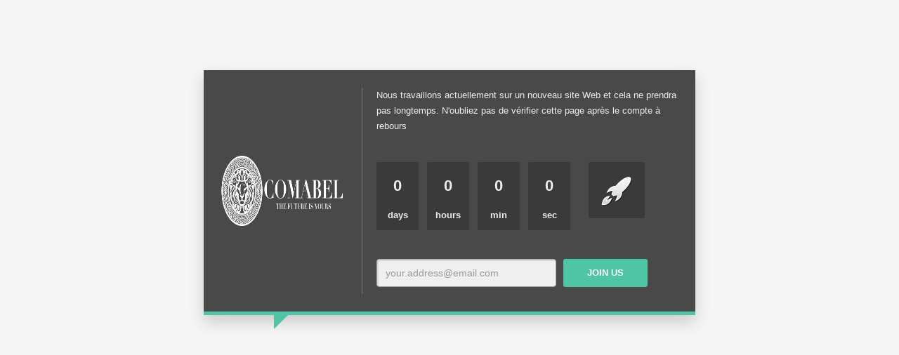

--- FILE ---
content_type: text/css
request_url: https://comabel.fr/wp-content/themes/kallyas/css/pages/offline.css?ver=4.23.0
body_size: 741
content:

/* OFFLINE/COMING SOON page */
.offline-page #background {position:absolute; left:0; top:0; right:0; bottom:0; background: #ffffff; background: -webkit-gradient(radial, center center, 0, center center, 100%, color-stop(0%,#ffffff), color-stop(100%,#e5e5e5)); background: -webkit-radial-gradient(center, ellipse cover,  #ffffff 0%,#e5e5e5 100%); background: -webkit-radial-gradient(center, ellipse, #ffffff 0%, #e5e5e5 100%); background: radial-gradient(ellipse at center,  #ffffff 0%,#e5e5e5 100%);}
.offline-page-container {width: 700px; margin: 100px auto 0; background: rgba(0,0,0,0.7); position: relative; z-index:1; padding: 25px; box-shadow: 0 10px 20px #CCC; border-bottom:5px solid #CD2122; color:#eee; }
.offline-page-container:after {content: ''; position: absolute; bottom: -25px; left: 100px; border-top: 20px solid #CD2122; border-right: 20px solid transparent; z-index:2;}
.offline-page-logo { text-align: center; width: 175px; position: absolute; top: 0; left: 25px; height: 100%;}
.offline-page-logo .site-logo { position: relative; top: 50%; width: 100%; -webkit-transform: translateY(-50%); -ms-transform: translateY(-50%); transform: translateY(-50%);}
.offline-page-logo .site-logo-img {max-width: 175px !important;}
.offline-page-logo .site-logo-img-sticky { display: none;}
.offline-page-content {margin-left:200px; border-left:1px solid #777; padding-left:20px; }
.offline-page-counter.kl-counter {margin: 40px 0;}
.offline-page-counter.kl-counter .kl-counter-list {display:inline-block;margin:0;padding:0;list-style:none}
.offline-page-counter.kl-counter .kl-counter-li {display:inline-block; margin:0 0 0 12px; font-size:22px; font-weight:700; padding:15px 10px; width:60px; text-align:center; background:rgba(0,0,0,0.2); border-radius:2px;}
.offline-page-counter.kl-counter .kl-counter-li:first-child {margin-left:0;}
.offline-page-counter.kl-counter .kl-counter-unit {display:block;font-size:13px; margin-top: 17px; line-height: 1;}
.offline-page-counter.kl-counter .kl-counter-launch {height: 80px; width:80px; padding:0; vertical-align:top;}
.offline-page-newsletter.kl-newsletter-wrapper {float:left; margin: 0; width: 100%;}
.offline-page-sc.social-icons { padding-left: 0; margin-left: 0; float:left; }
.offline-page-sc.social-icons-li:first-child {margin-left: 0;}
.sccsoon-icon-nocolor {background-color:#121212;}
/* MQ */
@media screen and (max-width: 767px){
	.offline-page-container {width: 100%; margin-top: 40px;}
	.offline-page-logo {position: static; width:100%; height: auto; padding-bottom: 20px;}
    .offline-page-container .site-logo {width: 100%; top: auto; -webkit-transform: none; -ms-transform: none; transform: none;float: none;}
    .offline-page-content {  border-top: 1px solid #777;  padding: 40px 0 0;  clear: both; margin: 0; border-left: 0;}
    .offline-page-newsletter.kl-newsletter-wrapper {float:none;}
    .offline-page-counter.kl-counter ul {width:100%;}
    .offline-page-counter.kl-counter ul li {width: calc(25% - 9px);margin-bottom: 10px;font-size: 20px;}
    .offline-page-counter.kl-counter .till_lauch {margin: 10px 0; width: 100%; height: 70px; vertical-align: middle; }
	.offline-page-counter.kl-counter .kl-counter-launch-img {max-height:100%;}
}